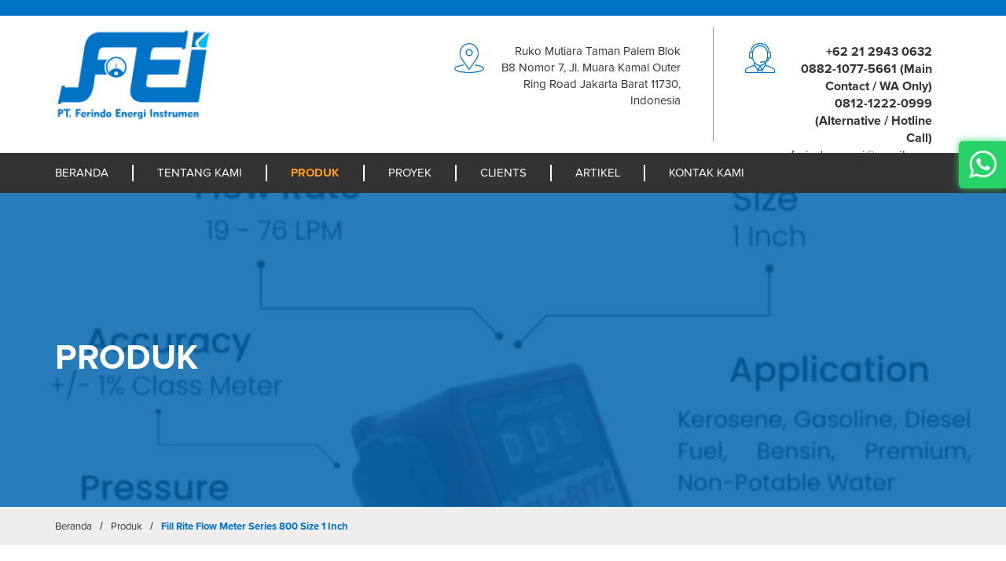

--- FILE ---
content_type: text/html; charset=UTF-8
request_url: https://www.ferindo.id/product/detail/fill-rite-flow-meter-series-800-size-1-inch-64.html
body_size: 5323
content:
<!DOCTYPE html>
<html>
<head>
	<title>Ferindo | Fill Rite Flow Meter | Fill Rite Flow Meter Series 800 Size 1 Inch</title>
	<meta name="keywords" content="">
	<meta name="description" content="Ferindo adalah distributor Flow Meter Solar & Water Meter Amico Berkualitas di Indonesia. Kami memberikan layanan Kalibrasi Flow & Water Meter serta menyediakan berbagai produk flow dan water meter berkualitas untuk kebutuhan Anda. Temukan berbagai informasi tentang aksesoris produk dan layanan Fill Rite Flow Meter Series 800 Size 1 Inch yang kami berikan, pada halaman ini.">
	
<meta name="robots" content="index, follow">
<meta http-equiv="Content-Type" content="text/html; charset=utf-8">
<meta name="viewport" content="width=device-width, initial-scale=1.0 maximum-scale=1.0, user-scalable=no">
<meta http-equiv="X-UA-Compatible" content="IE=edge">
<link rel="shortcut icon" href="https://www.ferindo.id/img/icon/favicon.png"/>
<link href='https://fonts.googleapis.com/css?family=Source+Sans+Pro:400,700,700italic,400italic,300,300italic' rel='stylesheet' type='text/css'>
<link href='https://fonts.googleapis.com/css?family=Roboto:400,500,700,900,300' rel='stylesheet' type='text/css'>
<!-- BOOTSTRAP CSS-->
<link href="https://www.ferindo.id/css/bootstrap.minified.css" rel="stylesheet" media="screen"/>
<link rel="stylesheet" href="https://www.ferindo.id/css/font-awesome.min.css" media="screen">
<link rel="stylesheet" href="https://www.ferindo.id/js/clockpicker/bootstrap-clockpicker.min.css" media="screen">
<link rel="stylesheet" href="https://www.ferindo.id/stylesheets/global-style.min.css?107" media="screen"/>
<link rel="stylesheet" href="https://www.ferindo.id/stylesheets/font-style.min.css?931" media="screen"/>
<link rel="stylesheet" href="https://www.ferindo.id/stylesheets/libcvm.min.css?725" media="screen"/>
<!-- jQuery (necessary for Bootstrap's JavaScript plugins) -->
<link rel="stylesheet" href="//code.jquery.com/ui/1.11.4/themes/smoothness/jquery-ui.min.css">
<link rel="stylesheet" href="https://www.ferindo.id/packages/aos/aos.css"/>
<script  src="https://ajax.googleapis.com/ajax/libs/jquery/1.11.2/jquery.min.js"></script>
<script  src="//code.jquery.com/ui/1.11.4/jquery-ui.min.js"></script>
<script  src="https://www.ferindo.id/js/bootstrap.min.js"></script>
<script  src="https://www.ferindo.id/packages/aos/aos.js"></script>
<script  src='https://www.google.com/recaptcha/api.js'></script>
<script  type="text/javascript" src="https://www.ferindo.id/js/clockpicker/bootstrap-clockpicker.min.js"></script>
<script  type="text/javascript" src="https://www.ferindo.id/js/function.min.js"></script>
<script  type="text/javascript" src="https://www.ferindo.id/js/main.min.js"></script>	<link rel="stylesheet" href="https://www.ferindo.id/stylesheets/product-style.css?973" media="screen"/>
	<link rel="stylesheet" href="https://www.ferindo.id/packages/swiper/css/swiper.min.css"/>
	<link rel="stylesheet" href="https://www.ferindo.id/packages/fancybox/jquery.fancybox.css?v=2.1.5" type="text/css" media="screen" />
	<script src="https://www.ferindo.id/packages/swiper/js/swiper.min.js"></script>
	<script type="text/javascript" src="https://www.ferindo.id/packages/fancybox/jquery.fancybox.pack.js?v=2.1.5"></script>
	<link rel="canonical" href="https://www.ferindo.id/product/detail/fill-rite-flow-meter-series-800-size-1-inch-64.html">
</head>
<body>
	<!-- START SECTION HEADER -->
	<div class="section-navigation">
	<div class="top-bar">
		<div class="container container-ean"></div>
	</div>
	<div class="top-header">
		<div class="container container-ean">
			<div class="row-th">
				<div class="ctg-logo">
					<a href="https://www.ferindo.id/">
						<img src="https://www.ferindo.id/img/logo/logo.png" alt="icon">
					</a>
				</div>
				<div class="ctg-right hidden-xs hidden-sm">
					<div class="ctg-row">
						<div class="col-ctg">
							<div class="rc-ctg">
								<div class="ctg-icon">
									<img src="https://www.ferindo.id/img/icon/icon-address2.png" alt="icon">
								</div>
								<div class="ctg-content">
									Ruko Mutiara Taman Palem Blok B8 Nomor 7, Jl. Muara Kamal Outer Ring Road Jakarta Barat 11730, Indonesia								</div>
							</div>
						</div>
						<div class="col-ctg">
							<div class="rc-ctg">
								<div class="ctg-icon">
									<img src="https://www.ferindo.id/img/icon/icon-operator.png" alt="icon">
								</div>
								<div class="ctg-content">
																		<div class="ctg-phone">
										<a href="tel:+622129430632">+62 21 2943 0632</a>
									</div>
																											<div class="ctg-phone">
										<a href="tel:0882-1077-5661(MainContact/WAOnly)">0882-1077-5661 (Main Contact / WA Only)</a>
									</div>
																											<div class="ctg-phone">
										<a href="tel:0812-1222-0999(Alternative/HotlineCall)">0812-1222-0999 (Alternative / Hotline Call)</a>
									</div>
																											<div class="ctg-email">
										<a href="mailto:ferindoenergi@gmail.com" class="email-text">
											moc.liamg@igreneodniref										</a>
									</div>
																	</div>
							</div>
						</div>
					</div>
				</div>
			</div>
		</div>
	</div>
	<div class="desktop-navigation hidden-xs">
		<div id="desktop-navigation">
			<div class="container container-ean">
				<div class="desktop-navwrap">
					<ul class="nav-list">
						<li>
							<a href="https://www.ferindo.id/" class="nav-link ">
								Beranda
							</a>
						</li>
						<li>
							<a href="https://www.ferindo.id/about.html" class="nav-link ">
								Tentang Kami
							</a>
						</li>
						<li>
							<a href="https://www.ferindo.id/product/" class="nav-link nav-active">
								Produk
							</a>
						</li>
						<li>
							<a href="https://www.ferindo.id/proyek-flow-meter.html" class="nav-link ">
								Proyek
							</a>
						</li>
						<li>
							<a href="https://www.ferindo.id/clients.html" class="nav-link ">
                                Clients
							</a>
						</li>
						<li>
							<a href="https://www.ferindo.id/blog/" class="nav-link ">
								Artikel
							</a>
						</li>
						<li>
							<a href="https://www.ferindo.id/contact.html" class="nav-link ">
								Kontak Kami
							</a>
						</li>
					</ul>
				</div>
			</div>
		</div>
	</div>
	<div class="mobile-navigation visible-xs">
		<div id="mobile-navigation">
			<div class="mobile-head">
				<div class="row">
					<div class="col-xs-6">
						<div class="mnav-button">
							<a href="javascript:void(0);" class="btn-mnav">
								<i class="fa fa-bars"></i>
							</a>
						</div>
					</div>
				</div>
			</div>
			<div class="mobile-nav">
				<ul class="mnav-list">
					<li>
						<a href="https://www.ferindo.id/" class="mnav-link">
							Beranda
						</a>
					</li>
					<li>
						<a href="https://www.ferindo.id/about.html" class="mnav-link">
							Tentang Kami
						</a>
					</li>
					<li>
						<a href="https://www.ferindo.id/product/" class="mnav-link">
							Produk
						</a>
					</li>
					<li>
						<a href="https://www.ferindo.id/proyek-flow-meter.html" class="mnav-link">
							Proyek
						</a>
					</li>
					<li>
						<a href="https://www.ferindo.id/clients.html" class="mnav-link">
                            Clients
						</a>
					</li>
					<li>
						<a href="https://www.ferindo.id/blog/" class="mnav-link">
							Artikel
						</a>
					</li>
					<li>
						<a href="https://www.ferindo.id/contact.html" class="mnav-link">
							Kontak Kami
						</a>
					</li>
				</ul>
			</div>
		</div>
	</div>
</div> 
<div class="part-wi">
	<div class="wrap-wi">
		<div class="box-wi box-wa">
			<a href="https://api.whatsapp.com/send?phone=6288210775661" class="side-wa" target="_blank">
				<img src="https://www.ferindo.id/img/icon/icon-whatsapp.png" alt="icon">
			</a>
		</div>
	</div>
</div>
	<!-- END SECTION HEADER -->

	<div class="section-banner">
		<div class="banner-image" style="background-image: url('https://www.ferindo.id/uploads/product/17508368041579206769Fill-Rite-Flow-Meter-Series-800-Size-1-Inch.jpg');">
			<div class="banner-layer" style="background-image: url('https://www.ferindo.id/img/banner/overlay-other-page.png');">
				<div class="banner-pos">
					<div class="container container-ean">
						<div class="banner-content">
							<div class="banner-title">
								Produk
							</div>
						</div>
					</div>
				</div>
			</div>
		</div>
	</div>

	<div class="breadcrumb-page">
		<div class="container container-ean">
			<ul class="breadcrumb-list">
				<li>
					<a href="https://www.ferindo.id/">Beranda</a>
				</li>
				<li>
					<span class="gap">/</span>
				</li>
				<li>
					<a href="https://www.ferindo.id/product/">Produk</a>
				</li>
				<li>
					<span class="gap">/</span>
				</li>
				<li>
					<a href="https://www.ferindo.id/product/">Fill Rite Flow Meter Series 800 Size 1 Inch</a>
				</li>
			</ul>
		</div>
	</div>

	<div class="section-product">
		<div class="container container-ean">
			<!-- START PRODUCT DETAIL CONTENT -->
			<div class="main-dp">
				<div class="dp-title">
					<h1>
						Fill Rite Flow Meter Series 800 Size 1 Inch					</h1>
					<hr/>
				</div>
				<div class="dp-cat">
					Flow Meter Solar				</div>
				<div class="row">
					<div class="col-pdetail-image">
												<!-- START PHOTO MAIN -->
						<div id="pdetail-slider" class="pdetail-slider">
							<div id="product-slider" class="swiper-container productswiper-container">
								<div class="swiper-wrapper productswiper-wrapper">
																		<div class="swiper-slide productswiper-slide">
										<a href="https://www.ferindo.id/uploads/product/17508368041579206769Fill-Rite-Flow-Meter-Series-800-Size-1-Inch.jpg" 
										    title="Fill Rite Flow Meter Series 800 Size 1 Inch" 
										    rel="product" 
										    class="productswiper-image" 
										    style="background-image: url('https://www.ferindo.id/uploads/product/17508368041579206769Fill-Rite-Flow-Meter-Series-800-Size-1-Inch.jpg')"
										    role="img" aria-label="Fill Rite Flow Meter Series 800 Size 1 Inch"
										    >
										</a>
									</div>
																		<div class="swiper-slide productswiper-slide">
										<a href="https://www.ferindo.id/uploads/product/15746584411925104332Fill-Rite-Flow-Meter-Size-1-Inch.jpg" 
										    title="15746584411925104332Fill-Rite-Flow-Meter-Size-1-Inch" 
										    rel="product" 
										    class="productswiper-image" 
										    style="background-image: url('https://www.ferindo.id/uploads/product/15746584411925104332Fill-Rite-Flow-Meter-Size-1-Inch.jpg')"
										    role="img" aria-label="Fill Rite Flow Meter Series 800 Size 1 Inch"
										    >
										</a>
									</div>
																	</div>
								<!-- Add Pagination -->
							</div>
							<div class="swiper-pagination productswiper-pagination"></div>
						</div>
						<!-- END PHOTO MAIN -->
											</div>
					<div class="col-pdetail">
						<div class="dp-spec">
							<div class="dps-head">
								<h3>SPESIFIKASI</h3>
							</div>
							<div class="dps-content">
								<div class="style_3206_111 data_3206_970 text"><strong>Ukuran</strong></div>
<div class="style_3206_111 data_3206_971 text">Size 1 Inch</div>
<div class="style_3206_111 data_3206_972 text"><br /><strong>Kapasitas Maksimum</strong></div>
<div class="style_3206_111 data_3206_973 text">19 - 76 LPM</div>
<div class="style_3206_111 data_3206_974 text"><br /><strong>Tekanan Maksimum</strong></div>
<div class="style_3206_111 data_3206_975 text">50 PSI</div>
<div class="style_3206_111 data_3206_976 text">&nbsp;</div>
<div class="style_3206_111 data_3206_977 text"><strong>Akurasi<br /></strong>+/- 1%<br /><br /><strong>Aplikasi<br /></strong>Cocok untuk pengisian internal (Bukan untuk jual beli), seperti kerosene, minyak, bensin, premium maupun light dan heavy oil</div>							</div>
						</div>
						<div class="dp-spec" style="margin-top: 50px;">
							<div class="dpw-head">
								<h3>DESKRIPSI</h3>
							</div>
							<div class="dpw-content">
								<div class="row">
<div class="col-pdetail">
<div class="dp-spec">
<div class="dpw-content" style="text-align: left;"><strong><strong>FILL RITE FLOW METER SERIES 800&nbsp;SIZE 1 INCH&nbsp;MEMILIKI FITUR:<br /><br /></strong></strong>
<h2 style="text-align: left;"><strong>BERBAGAI MACAM KELEBIHAN</strong></h2>
<br /><br />✅ Memiliki desain counter yang besar sehingga enak dan gampang dibaca<br /><br />✅ Counter bisa di reset namun totalizer tidak<br /><br />✅ Cocok untuk segala macam kebutuhan proyek, khusus pemakaian internal, bobotnya ringan dan gampang untuk diinstall<br /><br />✅&nbsp;Akurasi bisa diadjust sesuai kebutuhan<br /><br />✅&nbsp;Cocok untuk aplikasi kerosene, bahan bakar minyak, bensin maupun gasoline<br /><br />✅ Pilihan ternama kebanyakan client kami karena harganya sangat murah<br /><br />✅ Cocok untuk dikoneksikan ke fuel dispensing pump untuk fueling mobil truck angkutan maupun kendaraan perusahaan.&nbsp;<br /><br />✅ Sudah tersertifikasi CE dan dipakai diseluruh dunia, bahan kokoh tidak gampang rusak jika penggunaan sesuai&nbsp;SOP</div>
</div>
</div>
</div>
<div class="dp-wrap">
<div class="dpw-head">
<h3 style="text-align: left;">&nbsp;</h3>
</div>
</div>							</div>
						</div>
					</div>
				</div>

				<!-- <div class="dp-wrap">
				</div> -->

				<div class="dp-wrap">
					<div class="dpw-head" style="border-bottom: 0;">
						<h3>Fitur</h3>
					</div>
					<div class="dpw-content">
						<strong><strong>Fill Rite Flow Meter Series 800 memiliki fitur sebagai berikut:<br /><br /></strong></strong>
<h2><strong>Fitur Kelebihan :</strong></h2>
<strong><br /><br /></strong>- Harga flow meter solar ini sangat murah dibanding kompetitor lainnya<br /><br />- Akurasi cukup baik untuk pemakaian internal&nbsp;yakni +/- 1%<br /><br />- Bisa menggunakan gaya gravitasi untuk memutar baling-baling 19 - 76 LPM<br /><br />- Gampang untuk diinstall,&nbsp; paling sering dipakai untuk kebutuhan internal dikarenakan tingkat keakuratannya					</div>
				</div>

			</div>
			<hr class="hr-related">
		</div>
	</div>

		<div id="section-product">
		<div class="container container-ean">
			<div class="rproduct-head">
				<h3>PRODUK LAINNYA</h3>
			</div>
			<div class="row">
								<div class="col-prod-detail">
					<div class="prod-box">
						<div class="prod-bimg" title="17498007431402107421Flow-Meter-Solar-FCR-25" style="background-image: url('https://www.ferindo.id/uploads/product/17498007431402107421Flow-Meter-Solar-FCR-25.jpg');">
							<!-- <a href="https://www.ferindo.id/product/detail/flow-meter-solar-fcr-25_123.html" class="prod-image"> -->
							</a>
						</div>
						<div class="prod-content">
							<div class="prod-cat"></div>
							<div class="prod-title">
								<a href="https://www.ferindo.id/product/detail/flow-meter-solar-fcr-25-123.html">Flow Meter Solar FCR-25</a>
							</div>
							<div class="prod-link">
								<a href="https://www.ferindo.id/product/detail/flow-meter-solar-fcr-25-123.html">View Product</a>
							</div>
						</div>
					</div>
				</div>
				<!-- <div class="col-prod-detail">
					<div class="prod-box">
						<div class="prod-bimg">
							<a href="https://www.ferindo.id/product/detail/flow-meter-solar-fcr-25_123.html" class="prod-image" style="background-image: url('https://www.ferindo.id/uploads/product/17498007431402107421Flow-Meter-Solar-FCR-25.jpg');">
							</a>
						</div>
						<div class="prod-content">
							<div class="prod-cat"></div>
							<div class="prod-title">
								<a href="https://www.ferindo.id/product/detail/flow-meter-solar-fcr-25_123.html">Flow Meter Solar FCR-25</a>
							</div>
							<div class="prod-link">
								<a href="https://www.ferindo.id/product/detail/flow-meter-solar-fcr-25_123.html">View Product</a>
							</div>
						</div>
					</div>
				</div> -->
								<div class="col-prod-detail">
					<div class="prod-box">
						<div class="prod-bimg" title="17500599061865813113Flow-Meter-Solar-3-Inches-FCO-80-(1)-(1)" style="background-image: url('https://www.ferindo.id/uploads/product/17500599061865813113Flow-Meter-Solar-3-Inches-FCO-80-(1)-(1).jpg');">
							<!-- <a href="https://www.ferindo.id/product/detail/flow-meter-solar-3-inches-fco-80_122.html" class="prod-image"> -->
							</a>
						</div>
						<div class="prod-content">
							<div class="prod-cat"></div>
							<div class="prod-title">
								<a href="https://www.ferindo.id/product/detail/flow-meter-solar-3-inches-fco-80-122.html">Flow Meter Solar 3 Inches FCO-80</a>
							</div>
							<div class="prod-link">
								<a href="https://www.ferindo.id/product/detail/flow-meter-solar-3-inches-fco-80-122.html">View Product</a>
							</div>
						</div>
					</div>
				</div>
				<!-- <div class="col-prod-detail">
					<div class="prod-box">
						<div class="prod-bimg">
							<a href="https://www.ferindo.id/product/detail/flow-meter-solar-3-inches-fco-80_122.html" class="prod-image" style="background-image: url('https://www.ferindo.id/uploads/product/17500599061865813113Flow-Meter-Solar-3-Inches-FCO-80-(1)-(1).jpg');">
							</a>
						</div>
						<div class="prod-content">
							<div class="prod-cat"></div>
							<div class="prod-title">
								<a href="https://www.ferindo.id/product/detail/flow-meter-solar-3-inches-fco-80_122.html">Flow Meter Solar 3 Inches FCO-80</a>
							</div>
							<div class="prod-link">
								<a href="https://www.ferindo.id/product/detail/flow-meter-solar-3-inches-fco-80_122.html">View Product</a>
							</div>
						</div>
					</div>
				</div> -->
								<div class="col-prod-detail">
					<div class="prod-box">
						<div class="prod-bimg" title="17498009251793267009Flow-Meter-Solar-4-Inches-FCO-100" style="background-image: url('https://www.ferindo.id/uploads/product/17498009251793267009Flow-Meter-Solar-4-Inches-FCO-100.jpg');">
							<!-- <a href="https://www.ferindo.id/product/detail/flow-meter-solar-4-inches-fco-100_121.html" class="prod-image"> -->
							</a>
						</div>
						<div class="prod-content">
							<div class="prod-cat"></div>
							<div class="prod-title">
								<a href="https://www.ferindo.id/product/detail/flow-meter-solar-4-inches-fco-100-121.html">Flow Meter Solar 4 Inches FCO-100</a>
							</div>
							<div class="prod-link">
								<a href="https://www.ferindo.id/product/detail/flow-meter-solar-4-inches-fco-100-121.html">View Product</a>
							</div>
						</div>
					</div>
				</div>
				<!-- <div class="col-prod-detail">
					<div class="prod-box">
						<div class="prod-bimg">
							<a href="https://www.ferindo.id/product/detail/flow-meter-solar-4-inches-fco-100_121.html" class="prod-image" style="background-image: url('https://www.ferindo.id/uploads/product/17498009251793267009Flow-Meter-Solar-4-Inches-FCO-100.jpg');">
							</a>
						</div>
						<div class="prod-content">
							<div class="prod-cat"></div>
							<div class="prod-title">
								<a href="https://www.ferindo.id/product/detail/flow-meter-solar-4-inches-fco-100_121.html">Flow Meter Solar 4 Inches FCO-100</a>
							</div>
							<div class="prod-link">
								<a href="https://www.ferindo.id/product/detail/flow-meter-solar-4-inches-fco-100_121.html">View Product</a>
							</div>
						</div>
					</div>
				</div> -->
								<div class="col-prod-detail">
					<div class="prod-box">
						<div class="prod-bimg" title="17498013362128941448Flow-Meter-Solar-1-Inch-FCO-25-(1)" style="background-image: url('https://www.ferindo.id/uploads/product/17498013362128941448Flow-Meter-Solar-1-Inch-FCO-25-(1).jpg');">
							<!-- <a href="https://www.ferindo.id/product/detail/flow-meter-solar-12-inch-fco-15_120.html" class="prod-image"> -->
							</a>
						</div>
						<div class="prod-content">
							<div class="prod-cat"></div>
							<div class="prod-title">
								<a href="https://www.ferindo.id/product/detail/flow-meter-solar-12-inch-fco-15-120.html">Flow Meter Solar 1/2 Inch FCO-15</a>
							</div>
							<div class="prod-link">
								<a href="https://www.ferindo.id/product/detail/flow-meter-solar-12-inch-fco-15-120.html">View Product</a>
							</div>
						</div>
					</div>
				</div>
				<!-- <div class="col-prod-detail">
					<div class="prod-box">
						<div class="prod-bimg">
							<a href="https://www.ferindo.id/product/detail/flow-meter-solar-12-inch-fco-15_120.html" class="prod-image" style="background-image: url('https://www.ferindo.id/uploads/product/17498013362128941448Flow-Meter-Solar-1-Inch-FCO-25-(1).jpg');">
							</a>
						</div>
						<div class="prod-content">
							<div class="prod-cat"></div>
							<div class="prod-title">
								<a href="https://www.ferindo.id/product/detail/flow-meter-solar-12-inch-fco-15_120.html">Flow Meter Solar 1/2 Inch FCO-15</a>
							</div>
							<div class="prod-link">
								<a href="https://www.ferindo.id/product/detail/flow-meter-solar-12-inch-fco-15_120.html">View Product</a>
							</div>
						</div>
					</div>
				</div> -->
							</div>
		</div>
	</div>
	
	<!-- START SECTION FOOTER -->
	<div id="section-footer">
	<div class="footer-top">
		<div class="container container-ean">
			<div class="row-footer">
				<div class="col-footer-logo">
					<div class="footer-logo">
						<a href="https://www.ferindo.id/">
							<img src="https://www.ferindo.id/img/logo/logo.png" alt="logo">
						</a>
					</div>
				</div>
				<div class="col-footer">
					<div class="row">
						<div class="col-fnav">
							<ul class="footer-nav">
								<li>
									<a href="https://www.ferindo.id/about.html">Tentang Kami</a>
								</li>
								<li>
									<a href="https://www.ferindo.id/product/">Produk</a>
								</li>
								<li>
									<a href="https://www.ferindo.id/proyek-flow-meter.html">Proyek</a>
								</li>
							</ul>
						</div>
						<div class="col-fnav">
							<ul class="footer-nav">
								<li>
									<a href="https://www.ferindo.id/brosur.html">Brosur</a>
								</li>
								<li>
									<a href="https://www.ferindo.id/blog/">Artikel</a>
								</li>
								<li>
									<a href="https://www.ferindo.id/contact.html">Kontak Kami</a>
								</li>
								<li>
									<a href="https://www.ferindo.id/kebijakan-privasi.html">Kebijakan Privasi</a>
								</li>
							</ul>
						</div>
					</div>
				</div>
			</div>
            
            <div class="row-footer" style="margin-top: 3rem;">
				<div class="col-footer-logo">
                    <div class="footer-loc-head">
						Lokasi Kami
					</div>
                    <div class="footer-head">
						Lokasi 1
					</div>
					<div class="footer-address">
						Ruko Mutiara Taman Palem Blok B8 Nomor 7, Jl. Muara Kamal Outer Ring Road Jakarta Barat 11730, Indonesia					</div>
					                        <div class="footer-phone">
                            <a href="tel:+622129430632">
                                <i class="fa fa-phone"></i>+62 21 2943 0632                            </a>
                        </div>
					                </div>
				<div class="col-footer col-footer-60 ml-15 footer-description">
                    <div class="footer-head">
                        Ferindo - Solusi Produk & Distributor Flow Meter Solar, Kalibrasi & Water Meter Amico Berkualitas. 
					</div>

					<div class="footer-address">
                        Ferindo secara profesional menangani dan memberikan solusi serta layanan untuk berbagai layanan seperti kalibrasi dan varian produk flow serta water meter selama lebih dari 15 tahun. 
                        Setiap produk dan layanan flow serta water meter kami dipastikan berkualitas dan sesuai dengan kebutuhan Anda dengan harga yang juga kompetitif.
                    </div>
                </div>
				<!-- <div class="col-footer"></div> -->
			</div>
								</div>
	</div>
	<div class="footer-copyright">
		<div class="container container-ean">
			<div class="copyright">
				&copy; 2026 Feitech. All Rights Reserved.				<span class="engineered">
					Powered by <a href='http://www.expressweb.id/' target='_blank'>Expressweb</a>				</span>
			</div>
		</div>
	</div>
</div>
<!-- Google tag (ANALYTICS) -->
<script async src="https://www.googletagmanager.com/gtag/js?id=G-P1992HMQS9"></script>
<script>
  window.dataLayer = window.dataLayer || [];
  function gtag(){dataLayer.push(arguments);}
  gtag('js', new Date());

  gtag('config', 'G-P1992HMQS9');
</script>

<!-- Google tag (ADS) -->
<script async src="https://www.googletagmanager.com/gtag/js?id=AW-16670128168">
</script>
<script>
  window.dataLayer = window.dataLayer || [];
  function gtag(){dataLayer.push(arguments);}
  gtag('js', new Date());
  gtag('config', 'AW-16670128168');
</script>	<!-- END SECTION FOOTER -->
	<script type="text/javascript">
		$(document).ready(function(){
			$(".productswiper-image").fancybox({
				padding : 0,
				openEffect  : 'elastic',
				closeEffect : 'elastic',
			});
		    var galleryTop = new Swiper('#product-slider', {
		      	spaceBetween: 0,
		      	pagination: {
			        el: '.productswiper-pagination',
			        clickable: true,
			    },
		    });
		});
		$(document).ready(function(){
		    setHeightDiv(".prod-title");
		    setHeightDiv(".prod-cat");
		});
		$(window).resize(function(){
		    setHeightAuto();
		    setHeightDiv(".prod-title");
		    setHeightDiv(".prod-cat");
		});
		function setHeightAuto(){
		    $(".prod-title").height("auto");
		    $(".prod-cat").height("auto");
		}
		function setHeightDiv(param){
		    var maxHeight = 0;
		    $(param).each(function(){
		        var thisH = $(this).height();
		        if (thisH > maxHeight) { maxHeight = thisH; }
		    });
		    $(param).height(maxHeight);
		}
	</script>
</body>
</html>

--- FILE ---
content_type: text/css
request_url: https://www.ferindo.id/stylesheets/global-style.min.css?107
body_size: 3654
content:
 .top-bar{padding:10px 0;background-color:#0072c5}.top-header{padding:15px 0}.row-th{display:table;width:100%}.ctg-logo{display:block;float:left;width:40%;padding:0 15px}.ctg-right{display:block;float:left;width:60%;padding:0 15px}.ctg-logo>a{display:inline-block}.ctg-logo>a>img{width:200px;max-width:100%}.ctg-row{display:table;width:100%}.col-ctg{display:inline-block;width:55%;padding:0 40px;vertical-align:top;border-right:solid 1px #909090;height:145px}.rc-ctg{display:table;width:100%;padding:20px 0 0 0}.ctg-icon{display:table-cell;vertical-align:top;padding-right:20px}.ctg-content{display:table-cell;font-family:ProximaNovaRegular;vertical-align:top;font-size:15px;text-align:right}.ctg-icon>img{width:38px}.col-ctg:last-child{border:0;width:45%}.ctg-phone>a{color:#333333;font-size:16px;font-family:ProximaNovaBold}.ctg-email>a{color:#333333;font-size:16px;font-family:ProximaNovaRegular}#desktop-navigation{background-color:#333333}.desktop-navwrap{padding:15px 0}.nav-list{margin:0;padding:0;display:table;width:100%;padding:0 15px}.nav-list>li{display:inline-block;padding:0 30px;border-right:solid 2px #ffffff}.nav-link{color:#FFFFFF;font-family:ProximaNovaRegular;text-transform:uppercase;font-size:15px}.nav-list>li:first-child{padding-left:0}.nav-list>li:last-child{border:0}.nav-link:hover,.nav-link:focus,.nav-link:active{color:#ff9c1b;font-family:ProximaNovaBold}.nav-active{color:#ff9c1b;font-family:ProximaNovaBold}.mobile-head{background-color:#000000;padding:8px 0}.btn-mnav{display:inline-block;background-color:transparent;line-height:100%;text-align:center;height:35px;width:35px;color:#FFFFFF;font-size:18px;padding:7px 5px;border:solid 2px #ffffff}.btn-mnav:hover,.btn-mnav:focus,.btn-mnav:active{background-color:#0072c5;color:#FFFFFF}.mobile-nav{border-top:solid 1px #ffffff;background-color:#000000;display:none}.mnav-list{margin:0;padding:0;display:block}.mnav-list>li{display:block}.mnav-link{display:block;border-bottom:solid 1px #ffffff;padding:10px 15px;font-family:ProximaNovaBoldItalic;color:#FFFFFF;font-size:15px}.mnav-link:hover,.mnav-link:focus,.mnav-link:active{color:#ffffff;background-color:#0072c5}.fixed-mnav{position:fixed;top:0;left:0;width:100%;z-index:10}.hslide-box{background-size:cover;background-repeat:no-repeat;background-position:center;position:relative}.hslide-layer{background-repeat:no-repeat;background-position:center;background-size:cover;height:calc(55vw / 1.5);position:relative}.hslide-pos{position:absolute;top:40%;left:0;width:100%}.hslide-title{text-align:center;padding:0 15px;margin-bottom:30px}.hslide-title>hr{border-top:solid 2px #fff;width:80px;margin:20px auto 0 auto!important}.hslide-title>h3{color:#ffffff;font-size:50px;font-family:RalewayBold;width:600px;max-width:100%;margin:0 auto;text-shadow:0 0 2px #bdbdbd}.hslide-btn{text-align:center;font-family:AvenirMedium;color:#000000}.btn-hslide{font-family:AvenirMedium;color:#000000;background-color:#CDABA9;border-radius:0;min-width:130px;font-size:14px;border:solid 1px #CDABA9}.btn-hslide:hover,.btn-hslide:focus,.btn-hslide:active{background-color:#ffffff;color:#CDABA9}.hslider-pag{position:absolute;bottom:0;left:0;width:100%;z-index:5;padding:15px 0}.hslide-pagination .swiper-pagination-bullet{width:10px;height:10px;background-color:#CDABA9;margin:0 7px}.hslide-pagination{position:initial!important}.hslide-pagination .swiper-pagination-bullet-active{background-color:#B56976}.hslide-arrow{position:absolute;top:50%;z-index:5;color:#FFFFFF;font-size:30px;background-color:rgba(0,0,0,.3);line-height:0;width:40px;height:40px;text-align:center;padding:4px 1px;outline:none!important;cursor:pointer;-webkit-transition:all ease .3s;-moz-transition:all ease .3s;-o-transition:all ease .3s;-ms-transition:all ease .3s;transition:all ease .3s;opacity:0}.hslide-prev{left:30px}.hslide-next{right:30px}.hslide-arrow:hover,.hslide-arrow:focus,.hslide-arrow:active{background-color:#000000}#home-slider:hover>.hslide-arrow,#home-slider:focus>.hslide-arrow,#home-slider:active>.hslide-arrow{opacity:1}.offer-wrap{padding:0 15px}.offer-wrap>.row{margin:30px 0;padding:25px 0;border-top:solid 3px #0072c5;border-bottom:solid 3px #0072c5}.col-offer-head{text-align:right}.col-offer-desc{font-family:ProximaNovaRegular}.col-offer-head span{font-size:18px;font-family:RalewayBoldItalic;text-transform:capitalize;color:#0072c5;display:inline-block;text-align:center}.hproduct-head{padding:0 15px;margin-bottom:30px}.hproduct-head>h3{border-bottom:solid 3px #dedede;padding-bottom:10px;text-align:center;font-family:ProximaNovaBold;color:#333333;font-size:30px;}.col-hproduct{display:block;float:left;width:33.3333%;padding:0 15px}.hproduct-wrap{display:block;margin-bottom:30px;background-color:#EEEEEE;border:solid 1px #eeeeee}.hproduct-image{background-size:contain;background-repeat:no-repeat;background-position:center;padding-bottom:86%;background-color:#FFFFFF}.hproduct-content{padding:20px}.hproduct-title{text-align:center;padding-bottom:6px;margin-bottom:10px;border-bottom:solid 1px #000000;font-family:ProximaNovaBold;color:#0072c5;font-size:22px}.hproduct-desc{font-family:ProximaNovaBold;font-size:14px;color:#4E4E4E}.hproduct-wrap:hover,.hproduct-wrap:focus,.hproduct-wrap:active{box-shadow:0 0 9px #4b4b4b25}.hproduct-more{text-align:center}.btn-more{display:inline-block;background-color:#ff9c1b;border:solid 3px #ff9c1b;padding:8px 12px;width:200px;color:#FFFFFF;font-family:ProximaNovaBold;font-size:18px}#section-product{margin-bottom:30px}.btn-more:hover,.btn-more:focus,.btn-more:active{color:#ff9c1b;background-color:#FFFFFF}#section-customer{padding:30px 0;background-color:#ffffff}.hcustomer-head{padding:0 15px;margin-bottom:30px}.hcustomer-head>h3{border-bottom:solid 3px #dedede;padding-bottom:10px;text-align:center;font-family:ProximaNovaBold;color:#333333;font-size:30px}.hcustomer-contain{display:block;padding:8px}.hcustomer-image{background-size:contain;background-repeat:no-repeat;background-position:center;padding-bottom:80%}.hcustomer-content{padding:10px 0}.hcustomer-title{font-family:ProximaNovaBold;font-weight:normal;font-size:16px;color:#000000;text-align:center;transition:.3s}.hcustomer-contain:hover,.hcustomer-contain:focus,.hcustomer-contain:active{}.hcustomer-contain:hover .hcustomer-title,.hcustomer-contain:focus .hcustomer-title,.hcustomer-contain:active .hcustomer-title{color:#0072c5}.hcustomer-wrap{position:relative;padding:0 80px}.hcustomer-arrow-wrap{position:absolute;top:40%;left:0;width:100%}.hcustomer-arrow{font-size:22px;position:absolute;top:40%;display:inline-block;width:45px;padding:4px 0;height:45px;border:solid 3px #ff9c1b;text-align:center;color:#ff9c1b;border-radius:100%;cursor:pointer;outline:none!important;transition:.2s}.hcustomer-prev{left:15px}.hcustomer-box{margin:5px 5px 20px 5px}.hcustomer-next{right:15px}.hcustomer-arrow:hover,.hcustomer-arrow:focus,.hcustomer-arrow:active{background-color:#ff9c1b;color:#ffffff}.section-habout{display:-webkit-box;display:-webkit-flex;display:-ms-flexbox;display:flex;overflow:hidden;align-items:center;background-color:#0072c5}.habout-lcol{width:-webkit-calc(50% - 115px);width:calc(50% - 115px);float:left;text-align:right;display:block;position:relative;color:black;background-color:#0072c5;padding:50px 50px 50px 150px}.habout-rcol{width:-webkit-calc(50% + 115px);width:calc(50% + 115px);float:left;position:relative;background-color:#0072c5;padding:50px 80px}.habout-title{font-family:ProximaNovaBold;color:#FFFFFF;font-size:35px;text-transform:uppercase;padding-bottom:10px;margin-bottom:15px;border-bottom:solid 1px #ffffff;line-height:100%}.habout-desc{color:#FFFFFF;font-size:14px;font-family:ProximaNovaRegular}#section-contact{background-color:#eeeeee;padding:50px 0}.hcontact-text{text-align:center;padding:0 15px;font-family:RalewayBold;color:#333333;font-size:28px;margin-bottom:15px}.hcontact-btn{display:inline-block;background-color:#ff9c1b;border:solid 3px #ff9c1b;padding:7px 12px;width:200px;color:#ffffff;font-family:ProximaNovaBold;font-size:18px}.hcontact-link{text-align:center;padding:0 15px}.hcontact-btn:hover,.hcontact-btn:focus,.hcontact-btn:active{color:#ff9c1b;background-color:#ffffff;border:solid 3px #ff9c1b}.hquote-wrap{background-color:#333333;border-top:solid 3px #333333;border-bottom:solid 3px #333333;padding:80px 0 50px 0}.hquote-text{text-align:center;font-family:RalewayBoldItalic;color:#FFFFFF;font-size:28px}.hquote-box{padding:50px 15px 30px 15px;border:solid 2px #ffffff;position:relative}.hquote-icon{position:absolute;top:-50px;left:0;width:100%;text-align:center}.hquote-icon>span{display:inline-block;background-color:#333333;padding:0 30px}.hquote-icon>span>img{width:80px}#section-project{padding:30px 0;background-color:#0072c5}#hproject-customer{padding:30px 0}.hproject-head{padding:0 15px;margin-bottom:30px}.hproject-head>h3{border-bottom:solid 2px #ffffff;padding-bottom:10px;text-align:center;font-family:ProximaNovaBold;color:#ffffff;font-size:30px}.hproject-box{display:block;padding:0 15px}.hproject-contain{display:block}.hproject-image{background-size:cover;background-repeat:no-repeat;background-position:center;padding-bottom:100%;background-color:#FFFFFF}.hproject-contain:hover,.hproject-contain:focus,.hproject-contain:active{box-shadow:0 0 10px #ddd}.hproject-wrap{position:relative;padding:0 80px}.hproject-arrow-wrap{position:absolute;top:40%;left:0;width:100%}.hproject-arrow{font-size:22px;position:absolute;top:40%;display:inline-block;width:45px;padding:4px 0;height:45px;border:solid 3px #ff9c1b;text-align:center;color:#ff9c1b;border-radius:100%;cursor:pointer;outline:none!important;transition:.2s}.hproject-prev{left:15px}.hproject-box{margin:5px 5px 20px 5px}.hproject-next{right:15px}.hproject-arrow:hover,.hcustomer-arrow:focus,.hproject-arrow:active{background-color:#ff9c1b;color:#ffffff}.footer-top{background-color:#EEEEEE;padding:50px 0;border-bottom:solid 1px #ffffff}.footer-copyright{background-color:#0072c5;padding:12px}.row-footer{display:table;width:100%}.col-footer{display:block;float:left;width:40%;padding:0 15px}.col-footer.col-footer-60{width:60%}.col-footer.col-footer-80{width:80%}.footer-logo{position:relative;}.footer-logo>a{display:inline-block}.footer-logo>a>img{width:150px;max-width:100%}.footer-nav{margin:0;padding:0}.footer-nav>li{display:block;margin-bottom:5px}.footer-nav>li>a{font-family:ProximaNovaBold;font-size:14px;color:#0072c5}.footer-nav>li>a:hover,.footer-nav>li>a:focus,.footer-nav>li>a:active{color:#000000}.footer-head{margin-bottom:10px;font-family:ProximaNovaBold;font-size:15px;color:#0072c5}.footer-phone{position:relative}.footer-phone>a>.fa{margin-right:10px}.footer-social{position:relative}.footer-social>a{display:inline-block;margin-right:15px}.footer-social>a:hover,.footer-social>a:focus,.footer-social>a:active{animation:shake .82s cubic-bezier(.36,.07,.19,.97) both}.footer-social>a>img{height:20px}.row-footer:first-child>.col-footer-logo{display:inline-block}.footer-loc-head{font-family:ProximaNovaBold;font-size:20px;padding-bottom:5px;color:#0072c5;margin-bottom:10px;border-bottom:solid 1px #ddd}.footer-address{font-family:ProximaNovaRegular;font-size:14px;margin-bottom:15px;color:#777777}.footer-phone>a{display:inline-block;padding:6px 12px;text-align:center;min-width:130px;background-color:#0072c5;color:#FFFFFF;border-radius:50px;font-family:ProximaNovaBold;font-size:14px;box-shadow:2px 1px 7px #676767}.copyright{color:#ffffff;font-family:ProximaNovaRegular;font-size:14px;text-align:center}.engineered{color:#ffffff;font-family:ProximaNovaRegular;font-size:14px;text-align:center;margin:2px 0 0 0;border-left:solid 1px #ffffff;padding-left:8px;margin-left:5px}.engineered>a{color:#ffffff!important;font-family:ProximaNovaBold}.col-footer-logo{display:block;float:left;width:20%;padding:0 15px}.col-fnav{display:block;float:left;width:50%}.row-footer:first-child>.col-footer{display:inline-block}.banner-image{background-size:cover;background-repeat:no-repeat;background-position:center;position:relative}.banner-layer{background-size:cover;background-repeat:no-repeat;background-position:center;position:relative;height:400px;background-color:rgba(0,0,0,.4)}.banner-pos{position:absolute;top:45%;left:0;width:100%}.banner-content{text-align:left;padding:0 15px;position:relative}.banner-title{position:relative;display:inline-block;padding:0}.banner-title{font-family:ProximaNovaBold;text-transform:uppercase;color:#ffffff;font-size:44px}.breadcrumb-page{position:relative;background-color:#EEEEEE;padding:14px 0}.breadcrumb-list{margin:0;padding:0;display:table;width:100%;padding:0 15px}.breadcrumb-list>li{display:inline-block}.breadcrumb-list>li>a{font-family:ProximaNovaRegular;font-size:13px;color:#333333}.breadcrumb-list>li>a:hover,.breadcrumb-list>li>a:focus,.breadcrumb-list>li>a:active{color:#0072c5}.breadcrumb-list>li>.gap{margin:0 10px}.breadcrumb-list>li:last-child>a{color:#0072c5;font-family:ProximaNovaBold}.ean-pagination{padding:20px 15px}.ean-pagination>ul{display:table;width:100%;margin:0;padding:0;text-align:center}.ean-pagination>ul>li{display:inline-block;margin:0 3px}.ean-pagination>ul>li>a{display:block;width:30px;height:30px;padding:5px 2px;font-family:ProximaNovaBold;color:#444444;font-size:16px}.pag-active{color:#0072c5!important}.ean-pagination>ul>li>a:hover,.ean-pagination>ul>li>a:focus,.ean-pagination>ul>li>a:active{color:#0072c5}.pag-nav{border:solid 1px #0072c5;border-radius:100%;color:#0072c5!important}.pag-nav:hover,.pag-nav:focus,.pag-nav:active{background-color:#0072c5;color:#FFFFFF!important}.load-img{text-align:center;padding:100px 0}.load-img>img{width:80px}.no-item{text-align:center;font-family:ProximaNovaBold;font-size:20px;padding:100px 0}.part-wi{position:fixed;top:25%;right:0;z-index:20}.box-wi{text-align:center;width:100%;height:60px}.box-wa{background-color:#26D367;border-radius:5px 0 0 5px}.box-inquiry{background-color:#0096c8}.wrap-wi{box-shadow:0 0 10px #26d367f0;width:60px;border-radius:5px 0 0 5px}.side-wa{display:block;padding:12px 0}.side-wa>img{width:35px}.box-wi>a:hover,.box-wi>a:focus,.box-wi>a:active{opacity:.7}@media(max-width:1200px){.container-ean{width:100%!important}}@media(max-width:991px){.ctg-logo{float:none;width:100%;text-align:center}.row-th{display:block}.top-bar{padding:5px 0}.nav-list>li{padding:0 15px}.nav-link{font-size:14px}.col-offer-desc{font-family:ProximaNovaRegular;text-align:center}.col-offer{display:block;width:100%;text-align:center}.offer-desc>span{font-size:14px}.col-hproduct{width:50%}.habout-lcol{float:none;width:100%;display:block;background-color:unset;padding:unset}.habout-rcol{float:none;width:100%;display:block}.hcontact-btn{font-size:14px;width:auto;min-width:150px}.btn-more{font-size:14px;width:auto;min-width:150px}.section-habout{display:block}.footer-loc-head{display:none}.col-footer{float:none;width:100%;text-align:center}.row-footer{display:block}.row-footer:first-child{display:none}.footer-logo{margin-bottom:15px}.footer-head{margin-top:15px}.footer-address{width:300px;max-width:100%;margin:0 auto 15px auto}.footer-top{padding:30px 0}.engineered{display:block;border:0;padding:0}.hquote-text{font-size:25px}.hcontact-text{font-size:25px}.hslide-title>h3{font-size:30px}.col-footer-logo{float:none;width:100%;text-align:center}.col-fnav{float:none;width:100%;text-align:center}}@media(max-width:767px){.banner-pos{top:40%}.ctg-logo>a>img{width:150px}.top-header{padding:10px 0}.hslide-title>h3{font-size:22px}.hslide-title>hr{width:50px;margin:15px auto 0 auto!important}.col-offer-head{text-align:center}.col-offer-head>span{font-size:22px}.col-offer-desc{margin-top:10px}.col-offer-desc>strong{font-size:12px}.col-offer-desc>p{font-size:12px}.hproduct-head>h3{font-size:22px}.col-hproduct{width:100%}.hcustomer-head>h3{font-size:22px}.habout-rcol{padding:30px 15px}.habout-title{font-size:25px}.hcontact-text{font-size:22px}.hcontact-btn{font-size:14px;width:auto;min-width:150px}.hquote-text{font-size:22px}.hproject-head>h3{font-size:22px}.col-offer-head{padding:0}.col-offer{padding:0}.hslide-layer{height:300px}.banner-title{font-size:25px}.banner-layer{height:200px}.breadcrumb-list>li>a{font-size:13px}.breadcrumb-page{padding:10px 0}.ean-pagination>ul>li{margin:0}.part-wi{top:initial;bottom:0}.side-wa>img{width:26px}.box-wi{height:50px}.wrap-wi{width:50px}.side-wa{padding:12px 0}.btn-more{font-size:14px;width:auto;min-width:150px}}.ml-10{margin-left:10%}.ml-15{margin-left:15%}.ml-20{margin-left:20%}.pl-10{padding-left:10%}.pl-20{padding-left:20%}@media screen and (max-width:1023px){.footer-description{width:100%!important;margin-left:unset!important}}#loading-screen{position:fixed;top:0;left:0;width:100%;height:100%;background-color:#ffffff;display:flex;justify-content:center;align-items:center;z-index:9999;transition:opacity .3s ease-out}#loading-screen.loaded{opacity:0;pointer-events:none}.spinner{width:50px;height:50px;border:5px solid #f3f3f3;border-top:5px solid #0072C5;border-radius:50%;animation:spin 1s linear infinite}@keyframes spin{0%{transform:rotate(0deg)}100%{transform:rotate(360deg)}}

--- FILE ---
content_type: text/css
request_url: https://www.ferindo.id/stylesheets/font-style.min.css?931
body_size: 285
content:
@font-face{font-family:"RalewayRegular";src:url('../fonts/Raleway/Raleway-Regular.ttf');-webkit-font-smoothing:antialiased}@font-face{font-family:"RalewayMedium";src:url('../fonts/Raleway/Raleway-Medium.ttf');-webkit-font-smoothing:antialiased}@font-face{font-family:"RalewayMediumItalic";src:url('../fonts/Raleway/Raleway-MediumItalic.ttf');-webkit-font-smoothing:antialiased}@font-face{font-family:"RalewayBold";src:url('../fonts/Raleway/Raleway-Bold.ttf');-webkit-font-smoothing:antialiased}@font-face{font-family:"RalewayBoldItalic";src:url('../fonts/Raleway/Raleway-BoldItalic.ttf');-webkit-font-smoothing:antialiased}@font-face{font-family:"RalewayBlack";src:url('../fonts/Raleway/Raleway-Black.ttf');-webkit-font-smoothing:antialiased}@font-face{font-family:"RalewayBlackItalic";src:url('../fonts/Raleway/Raleway-BlackItalic.ttf');-webkit-font-smoothing:antialiased}@font-face{font-family:"RalewayHeavy";src:url('../fonts/Raleway/Raleway-Heavy.ttf');-webkit-font-smoothing:antialiased}@font-face{font-family:"ProximaNovaRegular";src:url('../fonts/ProximaNova/ProximaNova-Regular.otf');-webkit-font-smoothing:antialiased}@font-face{font-family:"ProximaNovaRegularItalic";src:url('../fonts/ProximaNova/ProximaNova-RegularItalic.otf');-webkit-font-smoothing:antialiased}@font-face{font-family:"ProximaNovaBold";src:url('../fonts/ProximaNova/ProximaNova-Bold.otf');-webkit-font-smoothing:antialiased}@font-face{font-family:"ProximaNovaBoldItalic";src:url('../fonts/ProximaNova/ProximaNova-BoldIt.otf');-webkit-font-smoothing:antialiased}@font-face{font-family:"ProximaNovaExtraBold";src:url('../fonts/ProximaNova/ProximaNova-Extrabold.otf');-webkit-font-smoothing:antialiased}@font-face{font-family:"ProximaNovaSemiBold";src:url('../fonts/ProximaNova/ProximaNova-Semibold.otf');-webkit-font-smoothing:antialiased}@font-face{font-family:"ProximaNovaLightItalic";src:url('../fonts/ProximaNova/ProximaNova-LightItalic.otf');-webkit-font-smoothing:antialiased}@font-face{font-family:"ProximaNovaSemiBoldItalic";src:url('../fonts/ProximaNova/ProximaNova-SemiboldItalic.otf');-webkit-font-smoothing:antialiased}@font-face{font-family:"ProximaNovaBlack";src:url('../fonts/ProximaNova/ProximaNova-Black.otf');-webkit-font-smoothing:antialiased}

--- FILE ---
content_type: text/css
request_url: https://www.ferindo.id/stylesheets/libcvm.min.css?725
body_size: 1150
content:
 hr{margin-top:10px!important;margin-bottom:10px!important}.container{padding-right:0!important;padding-left:0!important}.container-max{max-width:1008px!important}.container-news{max-width:800px!important}.row{margin-left:0!important;margin-right:0!important}h1,h2,h3,h4,h5,h6{margin:0;padding:0}.font25{font-size:250%;}.font16{font-size:160%;}.font15{font-size:150%;}.font14{font-size:140%;}.font13{font-size:130%;}.font12{font-size:120%;}.font11{font-size:110%;}.font9{font-size:90%;}.font8{font-size:80%;}.font7{font-size:70%;}.font20px{font-size:20px}.font18px{font-size:18px}.font16px{font-size:16px}.font14px{font-size:14px}.font12px{font-size:12px}.font10px{font-size:10px}.bold{font-weight:bold;}.white{color:white;}.radius0{border-radius:0!important;}.black{color:#323232;}.gray{color:#666666;}.border{border:solid 1px #e7e7e7;}.border-white{border:solid 1px #ffffff;}.border-top1-black{border-top:1px solid black;}.border-top2-black{border-top:2px solid black;}.border-bottom1-black{border-bottom:1px solid black;}.border-bottom2-black{border-bottom:2px solid black;}.border-left1-gray{border-left:1px solid #cccccc;}.border-bottom1-gray{border-bottom:1px solid #cccccc;}.height-auto{height:auto!important}.padl0{padding-left:0;}.padr0{padding-right:0;}.pad0{padding:0!important;}.pad05{padding:5px;}.pad1{padding:10px;}.pad2{padding:20px;}.pad3{padding:30px;}.pad4{padding:40px;}.pad5{padding:50px;}.pad6{padding:60px;}@media(max-width:768px){.xs-pad0{padding:0!important}.xs-100{width:100%!important}}.marg0{margin:0!important;}.marg05{margin:5px;}.marg1{margin:10px;}.marg2{margin:20px;}.marg3{margin:30px;}.marg4{margin:40px;}.marg5{margin:50px;}.marg6{margin:60px;}.up03{margin:3px 0 0 0;}.up04{margin:4px 0 0 0;}.up05{margin:5px 0 0 0;}.up16{margin:16px 0 0 0;}.up15{margin:15px 0 0 0;}.up14{margin:14px 0 0 0;}.up13{margin:13px 0 0 0;}.up12{margin:12px 0 0 0;}.up1{margin:10px 0 0 0;}.up2{margin:20px 0 0 0;}.up3{margin:30px 0 0 0;}.up4{margin:40px 0 0 0;}.up5{margin:50px 0 0 0;}.up6{margin:60px 0 0 0;}.up7{margin:70px 0 0 0;}.up8{margin:80px 0 0 0;}.up100{margin:100px 0 0 0;}.down03{margin:0 0 3px 0;}.down04{margin:0 0 4px 0;}.down05{margin:0 0 5px 0;}.down06{margin:0 0 6px 0;}.down1{margin:0 0 10px 0;}.down2{margin:0 0 20px 0;}.down3{margin:0 0 30px 0;}.down4{margin:0 0 40px 0;}.down5{margin:0 0 50px 0;}.down6{margin:0 0 60px 0;}.disable-state{pointer-events:none!important;cursor:not-allowed!important}a{text-decoration:none!important;outline:none!important;-webkit-transition:all ease .3s;-moz-transition:all ease .3s;-o-transition:all ease .3s;-ms-transition:all ease .3s;transition:all ease .3s}.email-text{unicode-bidi:bidi-override;direction:rtl}.italic{font-style:italic}@keyframes shake{10%,90%{transform:translate3d(-1px,0,0)}20%,80%{transform:translate3d(2px,0,0)}30%,50%,70%{transform:translate3d(-4px,0,0)}40%,60%{transform:translate3d(4px,0,0)}}.popup-window{position:fixed;display:block;top:30%;padding:0 15px;left:0;width:100%;z-index:200}.popup-wrap{background-color:#ffffff;background-image:linear-gradient(#ffffff,#ffffff,#ffffff);position:relative;border-radius:5px;border:solid 2px #0072c5;width:280px;max-width:100%;margin:0 auto;box-shadow:0 0 10px 0 #0072c59e}.close-popup{color:#343434;font-size:13px;background-color:#ffffff;border:solid 3px #003050;line-height:normal;display:block;border-radius:100%;padding:1px 3px}.popup-text{padding:20px 15px;text-align:center;font-family:ProximaNovaRegular;font-size:14px;font-weight:bold}.popup-wrap>.failed{color:#0072c5}.popup-window>.failed>.popup-close>a{border-color:#0072c5}

--- FILE ---
content_type: text/css
request_url: https://www.ferindo.id/stylesheets/product-style.css?973
body_size: 1946
content:
.banner-title {
    font-family: ProximaNovaBold;
    text-transform: uppercase;
    color: #ffffff;
    font-size: 44px;
}
.section-product {
    position: relative;
}
.row-prod {
    display: table;
    width: 100%;
}
.col-lprod {
    display: inline;
    width: 25%;
    padding: 30px;
    vertical-align: top;
}
.col-rprod {
    display: table-cell;
    width: 75%;
    padding: 30px;
    vertical-align: top;
    border-left: solid 1px #ececec;
}
.catprod-head {
    margin-bottom: 20px;
}
.catprod-head > h3 {
    font-family: ProximaNovaBold;
    color: #0072c5;
    font-size: 22px;
    padding-bottom: 5px;
}
.catprod-head > hr {
    width: 50px;
    margin: 0 !important;
    border-top: solid 2px #0072c5;
}
.catprod-wrap {
    position: relative;
}
.catprod-wrap > ul {
    display: block;
    margin: 0;
    padding: 0 15px;
}
.catprod-wrap > ul > li {
    display: block;
}
.panel {
    margin-bottom: 5px;
    border-bottom: 1px solid #ececec;
    border-radius: none;
    -webkit-box-shadow: none;
    box-shadow: none;
}
.panel ul li {
    list-style: none;
}
.cat-link-parent a {
    display: block;
    padding: 7px 0;
    font-family: ProximaNovaBold;
    font-size: 14px;
    color: #333333;
}
.cat-link-child {
    padding: 10px 0;
    display: block;
    font-family: ProximaNovaRegular;
    color: #333333;
    font-size: 14px;
}
.cat-link {
    padding: 10px 0;
    border-bottom: solid 1px #ececec;
    display: block;
    font-family: ProximaNovaRegular;
    color: #333333;
    font-size: 14px;
}
.cat-link:hover,.cat-link:focus,.cat-link:active {
    color: #0072c5;
}
.catprod-wrap li a.cat-active,
.cat-link-parent a.cat-active,
.cat-link-child.cat-active {
    color: #0072c5;
    font-family: ProximaNovaBold;
}
.col-prod {
    display: block;
    float: left;
    width: 33.3333%;
    padding: 0 15px;
    margin-bottom: 30px;
}
.col-prod-detail {
    display: block;
    float: left;
    width: 25%;
    padding: 0 15px;
    margin-bottom: 30px;
}
.cat-link > .fa {
    float: right;
    color: #0072c5;
    font-size: 16px;
    position: relative;
    top: 2px;
}
.cat-link-collapse{
    position: relative;
    cursor: pointer;
}
.cat-link-collapse:after,
.cat-link-collapse[aria-expanded='false']:after
 {
    font-family: 'Glyphicons Halflings';
    content: "\e080";
    float: right;
    color: #0072c5;
    position: absolute;
    top: 2px;
    right:5px;
}
.cat-link-collapse[aria-expanded='true']:after
 {
    content: "\e114";
}

.prod-category h1 {
    font-family: ProximaNovaBold;
    font-size: 25px;
    color: #0072c5;
}
.prod-category > hr {
    width: 50px;
    margin: 10px 0 !important;
    border-top: solid 2px #0072c5;
}
.prod-bimg {
    background-size: cover;
    background-repeat: no-repeat;
    background-position: center;
    padding-bottom: 90%;
    border-radius: 5px 5px 0 0;
}
.prod-image {
    /* background-size: cover;
    background-repeat: no-repeat;
    background-position: center;
    position: relative;
    width: 150px;
    display: block;
    height: 150px;
    margin: 0 auto;
    border: solid 1px #ececec; */
}
.prod-content {
    padding: 0 15px 15px 15px;
}
.prod-cat {
    text-align: center;
    font-family: ProximaNovaRegular;
    color: #808080;
    margin-bottom: 5px;
    text-transform: uppercase;
}
.prod-title {
    text-align: center;
    margin-bottom: 15px;
}
.prod-title > a {
    color: #777777;
    font-family: ProximaNovaBold;
    font-size: 16px;
    text-transform: uppercase;
}
.prod-title > a:hover,.prod-title > a:focus,.prod-title > a:active {
    color: #0072c5;
}
.prod-link {
    text-align: center;
}
.prod-link > a {
    display: inline-block;
    background-color: #ffffff;
    color: #ff9c1b;
    font-family: ProximaNovaBold;
    padding: 6px 12px;
    min-width: 140px;
    border-radius: 50px;
    font-size: 14px;
    box-shadow: 0 2px 4px #bbb;
}
.prod-link > a:hover,.prod-link > a:focus,.prod-link > a:active {
    background-color: #ff9c1b;
    color: #FFFFFF;
}
.prod-box:hover,.prod-box:focus,.prod-box:active {
    box-shadow: 0 0 10px 1px #adadad59;
}
.prod-box {
    -webkit-transition: all ease 0.3s;
    -moz-transition: all ease 0.3s;
    -o-transition: all ease 0.3s;
    -ms-transition: all ease 0.3s;
    transition: all ease 0.3s;
    border-radius: 5px;
}
.productswiper-slide {
    width: 100% !important;
}
.productswiper-image{
    display: block;
    text-align: center;
    padding-bottom: 70%;
    background-size: contain;
    background-repeat: no-repeat;
    background-position: center;
}
.pdetail-slider {
    position: relative;
    /* box-shadow: 0 0 10px #ddd; */
    background-color: #FFFFFF;
}
.productthmb-image{
    background-size: cover;
    background-position: center;
    background-repeat: no-repeat;
    padding-bottom: 100%;
    width: 100%;
    cursor: pointer;
    border: solid 1px #e8e8e8;
}
.productthmb-box {
    padding: 15px 0;
}
.productswiper-pagination {
    position: inherit !important;
    text-align: center;
    padding: 5px 0;
    z-index: 0 !important;
}
.productswiper-pagination > .swiper-pagination-bullet {
    opacity: 1;
    background-color: #FFFFFF;
    border: solid 1px #bbb;
    height: 10px;
    width: 10px;
    margin: 0 3px;
}
.productswiper-pagination > .swiper-pagination-bullet-active {
    background-color: #0072c5;
    border-color: #0072c5;
}
.swiper-slide-thumb-active .productthmb-image {
    border: solid 2px #0072c5;
}
.productswiper-arrow {
    position: absolute;
    font-size: 50px;
    top: 45%;
    z-index: 5;
    color: #0072c5;
    cursor: pointer;
}
.productswiper-prev {
    left: 10px;
}
.productswiper-next {
    right: 10px;
}
.arrow-prev {
    width: 40px;
    transform: rotate(180deg);
    margin-left: -10px;
}
.arrow-next {
    width: 40px;
}
.col-pdetail-image {
    display: block;
    float: left;
    width: 50%;
    padding: 0 15px;
} 
.col-pdetail {
    display: block;
    float: left;
    width: 50%;
    padding: 0 15px;
}
.pdetail-title {
    font-family: ProximaNovaBold;
    font-size: 30px;
    margin-bottom: 5px;
    text-transform: uppercase;
}
.pdetail-code {
    font-family: ProximaNovaRegular;
    font-size: 16px;
    margin-bottom: 10px;
}
.pdesc-head {
    border-bottom: solid 2px #ddd;
    padding-bottom: 3px;
}
.phead-tab {
    font-family: ProximaNovaBold;
    color: #000000;
    font-size: 18px;
    display: block;
}
.phead-tab:hover,.phead-tab:focus,.phead-tab:active {
    color: #0072c5;
}
.phead-i {
    float: right;
}
.main-dp{
    padding: 30px 0;
}
.pdetail-desc {
    font-family: ProximaNovaRegular;
    font-size: 14px;
    padding: 10px 0;
    margin-bottom: 20px;
}
.pdetail-desc strong{
    font-weight: normal;
    font-family: ProximaNovaBold;
}
.pdetail-note {
    font-family: ProximaNovaBold;
    font-size: 13px;
    color: #133965;
    margin-bottom: 10px;
}
.dp-title {
    padding: 0 15px;
    margin-bottom: 10px;
}
.dp-title > h1 {
    font-family: ProximaNovaBold;
    color: #0072c5;
    font-size: 32px;
    /* text-transform: uppercase; */
}
.dp-title > h3 {
    font-family: ProximaNovaBold;
    color: #0072c5;
    font-size: 28px;
    /* text-transform: uppercase; */
}
.dp-title > hr {
    border-top: solid 2px #0072c5;
    width: 50px;
    margin: 10px 0 0 0 !important;
}
.dp-cat {
    font-family: ProximaNovaBold;
    color: #616161;
    font-size: 18px;
    padding: 0 15px;
    text-transform: uppercase;
    margin-bottom: 20px;
}
.dps-head {
    border-bottom: solid 1px #ddd;
    margin-bottom: 15px;
}
.dps-head > h3 {
    font-family: ProximaNovaBold;
    color: #0072c5;
    border-bottom: solid 2px #0072c5;
    display: inline-block;
    padding-bottom: 3px;
    position: relative;
    top: 1px;
}
.dps-content {
    font-family: ProximaNovaRegular;
    font-size: 15px;
    line-height: 150%;
}
.dps-content strong {
    font-family: ProximaNovaBold;
    font-weight: normal;
}
.dp-wrap {
    padding: 0 15px;
    margin: 30px 0 0 0;
}
.dpw-head {
    border-bottom: solid 1px #ddd;
    margin-bottom: 15px;
}
.dpw-head > h3 {
    font-family: ProximaNovaBold;
    color: #0072c5;
    border-bottom: solid 2px #0072c5;
    display: inline-block;
    padding-bottom: 3px;
    position: relative;
    top: 1px;
}
.dpw-content {
    font-family: ProximaNovaRegular;
    font-size: 15px;
    line-height: 175%;
}
.rproduct-head {
    padding: 0 15px;
    margin-bottom: 30px;
}
.rproduct-head > h3 {
    font-family: ProximaNovaBold;
    color: #0072c5;
    font-size: 25px;
    text-align: center;
}
.rproduct-head > hr {
    border-top: solid 2px #0072c5;
    margin: 10px 0 0 0 !important;
    width: 50px;
}
.dpw-content img {
    max-width: 100%;
}
.dpw-content iframe {
    max-width: 100%;
}
.hr-related {
    border-top: solid 2px #d0d0d0;
    margin-bottom: 30px !important;
    width: 90%;
}
@media(max-width: 991px){
    .col-prod {
        width: 50%;
    }
    .col-prod-detail {
        width: 50%;
    }
}
@media(max-width: 767px){
    .col-lprod {
        display: block;
        width: 100%;
    }
    .row-prod {
        display: block;
    }
    .col-rprod {
        display: block;
        width: 100%;
    }
    .col-lprod {
        padding: 30px 30px 0 30px;
    }
    .col-pdetail-image {
        width: 100%;
    }
    .col-pdetail {
        width: 100%;
    }
    .pdetail-title {
        font-size: 24px;
    }
    .phead-tab {
        font-size: 16px;
    }
}
@media(max-width: 550px){
    .col-lprod {
        padding: 30px 15px 0 15px;
    }
    .col-rprod {
        padding: 30px 15px 0 15px;
    }
    .col-prod {
        width: 100%;
        padding: 0;
    }
    .col-prod-detail {
        width: 100%;
        padding: 0;
    }
    .prod-box {
        box-shadow:  0 0 10px #ddd;
    }
}

--- FILE ---
content_type: application/javascript
request_url: https://www.ferindo.id/js/function.min.js
body_size: 823
content:
function charString(e,r){var a=strip_tags(e=htmlspecialchars_decode(e,"ENT_QUOTES"),"<p>");if((a=strip_tags(e,"<div>")).length>r)var t=a.substr(0,r)+"...";else t=a;return t}function encode(e){return e.replace(/\\/g,"").replace(/&quot;/g,"").toLowerCase().replace(/\s+/g,"-")}function strip_tags(e,r){r=(((r||"")+"").toLowerCase().match(/<[a-z][a-z0-9]*>/g)||[]).join("");return e.replace(/<!--[\s\S]*?-->|<\?(?:php)?[\s\S]*?\?>/gi,"").replace(/<\/?([a-z][a-z0-9]*)\b[^>]*>/gi,(function(e,a){return r.indexOf("<"+a.toLowerCase()+">")>-1?e:""}))}function htmlspecialchars_decode(e,r){var a=0,t=0,n=!1;void 0===r&&(r=2),e=e.toString().replace(/&lt;/g,"<").replace(/&gt;/g,">");var i={ENT_NOQUOTES:0,ENT_HTML_QUOTE_SINGLE:1,ENT_HTML_QUOTE_DOUBLE:2,ENT_COMPAT:2,ENT_QUOTES:3,ENT_IGNORE:4};if(0===r&&(n=!0),"number"!=typeof r){for(r=[].concat(r),t=0;t<r.length;t++)0===i[r[t]]?n=!0:i[r[t]]&&(a|=i[r[t]]);r=a}return r&i.ENT_HTML_QUOTE_SINGLE&&(e=e.replace(/&#0*39;/g,"'")),n||(e=e.replace(/&quot;/g,'"')),e=e.replace(/&amp;/g,"&")}function contentDisplay(e,r){var a;a=e.replace(/(<([^>]+)>)/gi,""),variable=htmlspecialchars_decode(a,"ENT_QUOTES");var t=strip_tags(variable,"<p>");return t=strip_tags(variable,"<div>"),(t=strip_tags(variable,"<img>")).length>r?t.substr(0,r)+"...":t}function timeDifference(e,r){var a=6e4,t=36e5,n=864e5,i=2592e6,o=31536e6,c=e-r;return c<a?Math.round(c/1e3)+" SECONDS AGO":c<t?Math.round(c/a)+" MINUTES AGO":c<n?Math.round(c/t)+" HOURS AGO":c<i?Math.round(c/n)+" DAYS AGO":c<o?Math.round(c/i)+" MONTHS AGO":Math.round(c/o)+" YEARS AGO"}$(window).on("load",(function(){$("#loading-screen").length&&$("#loading-screen").addClass("loaded")}));

--- FILE ---
content_type: application/javascript
request_url: https://www.ferindo.id/js/main.min.js
body_size: 319
content:
$((function(){function i(i){var o=0;$(i).each((function(){var i=$(this).height();i>o&&(o=i)})),$(i).height(o)}$(".btn-mnav").click((function(){$(".mobile-nav").hasClass("in")?($(".mobile-nav").slideUp(),$(".mobile-nav").removeClass("in")):($(".mobile-nav").slideDown(),$(".mobile-nav").addClass("in"))})),$(window).scroll((function(){$(this).scrollTop()>=$(".mobile-navigation").position().top?$("#mobile-navigation").addClass("fixed-mnav"):$("#mobile-navigation").removeClass("fixed-mnav"),$(this).scrollTop()>=$(".desktop-navigation").position().top?$("#desktop-navigation").addClass("fixed-mnav"):$("#desktop-navigation").removeClass("fixed-mnav")})),$(document).ready((function(){i(".hproduct-title"),i(".hproduct-desc")})),$(window).resize((function(){$(".hproduct-title").height("auto"),$(".hproduct-desc").height("auto"),i(".hproduct-title"),i(".hproduct-desc")}))}));